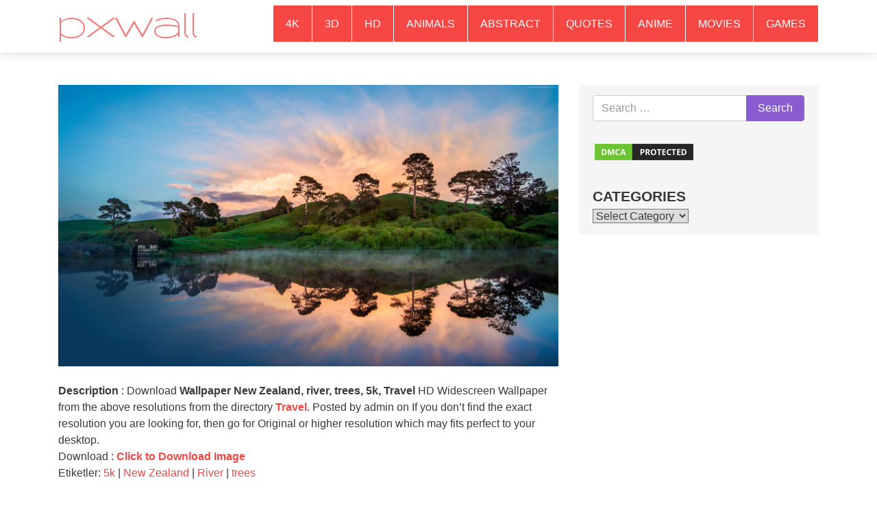

--- FILE ---
content_type: text/html; charset=utf-8
request_url: https://www.google.com/recaptcha/api2/aframe
body_size: 266
content:
<!DOCTYPE HTML><html><head><meta http-equiv="content-type" content="text/html; charset=UTF-8"></head><body><script nonce="nK8_D7J8bM9WtIr-y_EhNA">/** Anti-fraud and anti-abuse applications only. See google.com/recaptcha */ try{var clients={'sodar':'https://pagead2.googlesyndication.com/pagead/sodar?'};window.addEventListener("message",function(a){try{if(a.source===window.parent){var b=JSON.parse(a.data);var c=clients[b['id']];if(c){var d=document.createElement('img');d.src=c+b['params']+'&rc='+(localStorage.getItem("rc::a")?sessionStorage.getItem("rc::b"):"");window.document.body.appendChild(d);sessionStorage.setItem("rc::e",parseInt(sessionStorage.getItem("rc::e")||0)+1);localStorage.setItem("rc::h",'1769255986119');}}}catch(b){}});window.parent.postMessage("_grecaptcha_ready", "*");}catch(b){}</script></body></html>